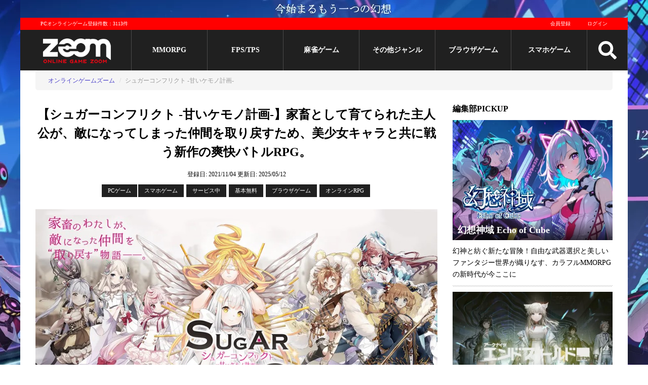

--- FILE ---
content_type: text/html; charset=utf-8
request_url: https://www.gaming-city.com/games/4245
body_size: 22404
content:
<!DOCTYPE html>
<html lang='ja'>
  <head>
  <meta charset="utf-8">
  <title>【シュガーコンフリクト -甘いケモノ計画-】モグモグたちによって奪われた仲間を取り戻すために戦え｜オンラインゲームズーム</title>
  <meta name="description" content="シュガーコンフリクト -甘いケモノ計画-家畜として育てられた主人公が、敵になってしまった仲間を取り戻すために戦う新作爽快バトルRPG。敵対勢力に対抗できる力を持った可愛い「スイーツ」の力を借りて、最強パーティを組んで敵をやっつけるスマホ&amp;PCブラウザゲーム。">
  <meta name="keywords" content="">
  <meta name="author" content="株式会社キヅキ">
  <meta name="verify-v1" content="tbVVG/J72/uipxIyL1xvmJFYXtooZ8KpZ2Aem1bZJg=">
  <meta name="viewport" content="width=device-width,minimum-scale=1,initial-scale=1">
  
  <link rel="icon" type="image/x-icon" href="/assets/favicon-7843c160e3017391bbedae2d32a5fff1fe1899b8b3a7848c08cf8cf19e498f57.ico"/>

  <!-- stylesheet files -->
        <link rel="stylesheet" href="/assets/game_detail-2d6f37c3fea6579b20b887359b3603888c9b8eddaef96f62bebc6f36e102d17c.css" media="screen"/>
        <link rel="stylesheet" href="/assets/game_detail_small_screen-27a374e0d9fc29e41d824c55c56cf1d29add95ee4b98b78019d42a1f92541e71.css" media="screen and (max-width:767px)"/>
  <!-- include js files -->
    <script src="/assets/application-3a0867c9bfd181e2c15856fff793a83ad4de85a2d6732f2d0f4bddae86fbcef7.js"></script>

  <meta name="csrf-param" content="authenticity_token"/>
<meta name="csrf-token" content="d2fROViu7vsXq2BKe0CkOHw7Dcapvm7l91Wx9IMDbtTpupineuXYUVOxVrpqKkqkHwfNCZdhl9SW0nRDv_jVEA"/>

    <meta name='twitter:card' content='summary_large_image'/>
  <meta name='twitter:site' content='@OGZOOM'/>
  <meta name='twitter:creator' content='@OGZOOM'/>
  <meta property='og:title' content='シュガーコンフリクト -甘いケモノ計画-'/>
  <meta property='og:type' content='website'/>
  <meta property='og:url' content='https://www.gaming-city.com/games/4245'/>
  <meta property='og:description' content='【シュガーコンフリクト -甘いケモノ計画-】家畜として育てられた主人公が、敵になってしまった仲間を取り戻すため、美少女キャラと共に戦う新作の爽快バトルRPG。'/>
    <meta property='og:image' content='https://www.gaming-city.com/images/games/4245/1.jpg?t=1747050875'/>
    <meta property='og:image:secure_url' content='https://www.gaming-city.com/images/games/4245/1.jpg?t=1747050875'/>
    <meta name='twitter:image' content='https://www.gaming-city.com/images/games/4245/1.jpg?t=1747050875'/>

  <!-- end include file -->

  <!-- structured data -->
  <script type="application/ld+json">[{"@context":"http://schema.org","@type":"BreadcrumbList","itemListElement":[{"@type":"ListItem","position":1,"item":{"@id":"https://www.gaming-city.com/","name":"オンラインゲームズーム"}},{"@type":"ListItem","position":2,"item":{"@id":"https://www.gaming-city.com/games/4245","name":"シュガーコンフリクト -甘いケモノ計画-"}}]}]</script>
    <!-- Google Tag Manager -->
    <script>(function(w,d,s,l,i){w[l]=w[l]||[];w[l].push({'gtm.start':new Date().getTime(),event:'gtm.js'});var f=d.getElementsByTagName(s)[0],j=d.createElement(s),dl=l!='dataLayer'?'&l='+l:'';j.async=true;j.src='https://www.googletagmanager.com/gtm.js?id='+i+dl;f.parentNode.insertBefore(j,f);})(window,document,'script','dataLayer','GTM-NQBDBP6');</script>
    <!-- End Google Tag Manager -->

    <!-- AdSense script -->
    <script async src="https://pagead2.googlesyndication.com/pagead/js/adsbygoogle.js?client=ca-pub-7040170547276430" crossorigin="anonymous"></script>
<script>(adsbygoogle=window.adsbygoogle||[]).push({google_ad_client:"ca-pub-7040170547276430",overlays:{bottom:true}});</script>

  <!-- End external script -->
  
  
</head>


  <body>
      <!-- Google Tag Manager (noscript) -->
      <noscript><iframe src='https://www.googletagmanager.com/ns.html?id=GTM-NQBDBP6' height='0' width='0' style='display:none;visibility:hidden'></iframe></noscript>
      <!-- End Google Tag Manager (noscript) -->

    <div class='content-wrapper'>
      <!-- start pc header -->
<header>
  <div class='top-banner'>
      <a target="_blank" href="https://www.gaming-city.com/games/5760/play">
        <img src="/images/top_ads/75/x4.jpg,q1767603743.pagespeed.ic.CMBVQiNmXg.webp" width="1200" height="35"/>
</a>  </div>
  <!-- Start Main menu -->
  <div class='m-wrapper m-wrapper-fixed'>
    <div class='m-top'>
      <p>PCオンラインゲーム登録件数：3113件</p>
      <div class='mt-right profile-image-sm-container'>
          <a href="/user/sign_up">会員登録</a>
          <a href="/user/sign_in">ログイン</a>
      </div>
    </div>

    <div class='m-body menu'>
      <div class='logo'>
        <a href="/">
          <img src='[data-uri]' class='pc-logo' alt='オンラインゲームズーム'>
          <img src='[data-uri]' class='sp-logo' alt='オンラインゲームズーム'>
</a>      </div>

              <div class='m-item'>
                <a href="/categories/1">MMORPG</a>
              </div>
              <div class='m-item'>
                <a href="/categories/3">FPS/TPS</a>
              </div>
              <div class='m-item'>
                <a href="/categories/6">麻雀ゲーム</a>
              </div>
            <div class='m-item'>
              <a href="#">その他ジャンル</a>
              <div class='s-menu'>
                <div>
                    <a href="/categories/5">オンラインRPG</a>
                    <a href="/categories/2">アクション</a>
                    <a href="/categories/7">シミュレーション</a>
                    <a href="/categories/9">アバターゲーム</a>
                </div>
                <div>
                    <a href="/categories/4">スポーツゲーム</a>
                    <a href="/categories/20">MOBA</a>
                    <a href="/categories/21">TCG/カードゲーム</a>
                </div>
                <div>
                    <a href="/categories/8">パズル/クイズ/その他</a>
                    <a href="/games">総合ランキング</a>
                </div>
              </div>
            </div>
              <div class='m-item'>
                <a href="/purposes/3">ブラウザゲーム</a>
              </div>
            <div class='m-item'>
              <a href="#">スマホゲーム</a>
              <div class='s-menu'>
                <div>
                    <a href="/sp/categories/1">MMORPG</a>
                    <a href="/sp/categories/3">FPS/TPS</a>
                    <a href="/sp/categories/2">アクション</a>
                    <a href="/sp/categories/7">シミュレーション</a>
                    <a href="/sp/categories/4">スポーツゲーム</a>
                </div>
                <div>
                    <a href="/sp/categories/20">MOBA</a>
                    <a href="/sp/categories/21">TCG/カードゲーム</a>
                    <a href="/sp/categories/6">オンライン麻雀ゲーム</a>
                    <a href="/sp/categories/8">パズル/クイズ/その他</a>
                    <a href="/sp/categories/47">リズムゲーム</a>
                    <a href="/sp/categories/49">美少女ゲーム</a>
                </div>
                <div>
                    <a href="/sp/categories/54">戦艦ゲーム</a>
                    <a href="/sp/categories/55">三国志ゲーム</a>
                    <a href="/sp/categories/50">放置ゲーム</a>
                    <a href="/sp/categories/51">乙女ゲーム</a>
                    <a href="/sp/categories/52">恋愛ゲーム</a>
                    <a href="/sp/categories/53">戦国ゲーム</a>
                    <a href="/sp/all">スマホゲームおすすめランキング</a>
                </div>
              </div>
            </div>

      <div class='search'>
        <img src="/assets/search-255b235092cc9f67aba4c787450598dbee2b9888326904bd8f59549e7525fcbe.svg" class="menu-icon" width="48" height="48"/>
      </div>

      <div id='mm-open-btn' class='mm-icon'>
        <img src="/assets/bars-0bd1863dae3e77ae6e33eef3169c771a8466bebab63da1939517070e2d08d2b3.svg" class="menu-icon" width="48" height="48"/>
      </div>

      <div class='mm-dev'>
        <a href="/games">PCゲーム</a>
        <a href="/sp/all">スマホゲーム</a>
      </div>
    </div>

    <form class="search-form" action="/search" accept-charset="UTF-8" method="get">
  <div class='box'>
    <input type="text" name="q" id="q" placeholder="サイト内検索"/>
    <button name="button" type="submit" title="検索">検索</button>
  </div>

  <div class='options'>
    <input type="radio" name="t" id="t1" value="games" checked="checked"/>
    <label for="t1">ゲーム</label>
    <input type="radio" name="t" id="t2" value="articles"/>
    <label for="t2">記事</label>
  </div>
</form>
  </div>
  <div class='m-wrapper-placehoder'></div>
</header>
<!-- end pc header -->


      <!-- post header -->
      

        <!-- begin breadcrumbs -->
  <div class='breadcrumb-container'>
    <span class='btn btn-left'>◀</span>
    <span class='btn btn-right'>▶</span>
    <ol class='breadcrumb'>
          <li><a href="/">オンラインゲームズーム</a></li>
          <li class='active'>シュガーコンフリクト -甘いケモノ計画-</li>
    </ol>
  </div>
  <!-- end breadcrumbs -->

      <!-- begin content -->
      <div class='content'>
        <!-- begin main content -->
        


<div class='hidden'>
  <span itemscope itemtype='http://schema.org/SoftwareApplication'>
    <div id='_name1' itemprop='name'>シュガーコンフリクト -甘いケモノ計画- </div>
    <div itemprop='description'>家畜として育てられた主人公が、敵になってしまった仲間を取り戻すために戦う新作爽快バトルRPG。敵対勢力に対抗できる力を持った可愛い「スイーツ」の力を借りて、最強パーティを組んで敵をやっつけるスマホ&amp;PCブラウザゲーム。</div>

    <div itemprop='url'>https://www.gaming-city.com/games/4245/play</div>

      <div id='_image2' itemprop='image'>https://www.gaming-city.com/images/games/4245/1.jpg?t=1747050875</div>


    <div id='_applicationCategory6' itemprop='applicationCategory'>Games</div>

    <div id='_dateCreated61' itemprop='dateCreated' content='2021/11/04'>2021/11/04</div>
    <div id='_dateModified62' itemprop='dateModified' content='2025/05/12'>2025/05/12</div>

      <div id='_datePublished7' itemprop='datePublished' content='2022-01-22'>2022-01-22</div>
    <div id='_operatingSystem8' itemprop='operatingSystem'></div>

      <span itemscope itemtype='http://schema.org/Offer' itemprop='offers'>
        <div itemprop='price' content='0' class='price'>Free </div>
        <div itemprop='priceCurrency' content='YEN'>YEN</div>
      </span>
  </span>
</div>

<div class='game-page '>
  <!-- start post -->
  <!-- start header video -->
<!-- end header video -->
  <div class='page-header'>
    <h1>【シュガーコンフリクト -甘いケモノ計画-】家畜として育てられた主人公が、敵になってしまった仲間を取り戻すため、美少女キャラと共に戦う新作の爽快バトルRPG。</h1>
    <div class='post-meta'>
      <span class='post-date updated'>
        <span class='time-info'>登録日: 2021/11/04</span>
        <span class='time-info'>更新日: <time datetime='2025-05-12'>2025/05/12</time></span>
      </span>
    </div>
      <span class='tag-list'>
    <!-- platform -->
    <a href="#">PCゲーム</a><a href="#">スマホゲーム</a>

    <!-- service status -->
    <a href="#">サービス中</a>

    <!-- fee type -->
    <a href="/games">基本無料</a>

    <!-- play env -->
    <a href="/purposes/3">ブラウザゲーム</a>

    <!-- main category -->
    <a rel="category tag" href="/categories/5">オンラインRPG</a>

  </span>


  </div>

  <div class='page-content'>
    <!-- game description & summaries -->
    

    <div id='tinymce' class='shadow'>
      <!-- game cms content -->
            <p><img src="https://www.gaming-city.com/images/cms/0042/4239/001.jpg?t=1669202963" alt="『シュガーコンフリクト -甘いケモノ計画-』タイトル" width="766" height="369" srcset="https://www.gaming-city.com/images/cms/0042/4239/001/0300.jpg 300w, https://www.gaming-city.com/images/cms/0042/4239/001/0320.jpg 320w, https://www.gaming-city.com/images/cms/0042/4239/001/0425.jpg 425w, https://www.gaming-city.com/images/cms/0042/4239/001/0530.jpg 530w, https://www.gaming-city.com/images/cms/0042/4239/001/0565.jpg 565w, https://www.gaming-city.com/images/cms/0042/4239/001/0710.jpg 710w, https://www.gaming-city.com/images/cms/0042/4239/001/0725.jpg 725w, https://www.gaming-city.com/images/cms/0042/4239/001/0768.jpg 768w, https://www.gaming-city.com/images/cms/0042/4239/001.jpg?t=1669202963 976w"><br><strong>『シュガーコンフリクト -甘いケモノ計画-』</strong>は<strong>2022年1月20日</strong>に<strong>DMM GAMES</strong>より正式配信開始した、基本プレイ無料の<strong>PCブラウザ/スマホ</strong>で遊べる<strong>新作ファンタジーバトルRPG。</strong></p>

<p>家畜として育てられた主人公が、敵になってしまった仲間を取り戻すため敵に立ち向かっていく。</p>
<p>
  <span class="font-bold-red">可愛らしいスイーツが主役のRPGに興味がある人、美少女キャラが活躍するゲームが好きな人におすすめだ。</span>
</p>
<div class="go_official_button">
  <a href="/games/4245/play" target="_blank" rel="nofollow noopener">今すぐプレイ！</a>
</div>
<p></p><div class="cms-ad-wrapper" data-id="3"><ins class="adsbygoogle" style="display:block; text-align:center;" data-ad-layout="in-article" data-ad-format="fluid" data-ad-client="ca-pub-7040170547276430" data-ad-slot="3973448147"></ins></div>
<h2>スイーツの力を借りてモグモグを討伐する新作のコマンドバトルRPG</h2>
<p>現在、好評配信中の新作ブラウザゲーム『シュガーコンフリクト -甘いケモノ計画-』は、敵対組織に奪われた仲間を取り戻すために美少女キャラクターたちが戦う爽快バトルRPG。</p>

<p>ポップな外見とは裏腹に、人食いの<strong>「モグモグ」</strong>たちによって食料として育てられた主人公たちが、生存をかけた戦いに挑むダークなストーリーが特徴。</p>

<p>スイーツとモグモグたちのアツい駆け引きが行われるメインストーリー以外にも、少女たちにプレゼントを贈り好感度を高めることで視聴できる<strong>”特別な回想”</strong>や、やり込み要素満載のキャラクター育成、各地にスイーツを派遣する探索ミッション、強敵に挑む降臨戦などの楽しいコンテンツが盛りだくさん。</p>

<div class="text-bg-e4f2f9-block">
<h3 class="text-center text-bold u-heading">『シュガーコンフリクト -甘いケモノ計画-』のイントロダクション</h3>
<p><img src="https://www.gaming-city.com/images/cms/0042/4239/%E3%80%8E%E3%82%B7%E3%83%A5%E3%82%AC%E3%83%BC%E3%82%B3%E3%83%B3%E3%83%95%E3%83%AA%E3%82%AF%E3%83%88%20-%E7%94%98%E3%81%84%E3%82%B1%E3%83%A2%E3%83%8E%E8%A8%88%E7%94%BB-%E3%80%8F%20(2).jpg?t=1643443268" srcset="" alt="『シュガーコンフリクト -甘いケモノ計画-』イントロダクション" width="716" height="403"></p>
<div>才能に恵まれた人間(スイーツ)と普通の人間が暮らす世界だったスウィーティア。<br><br>人類は平等の名のもと、全ての人をシュガーズ（人造スイーツ）にする薬を開発する。<br><br>やがて、各国は薬の源となる【シュガーの泉】を独占しようと戦争を開始。<br><br>世界は荒廃し、各地で数えきれない数の人が亡骸になっていった。<br><br>そんな混沌とした時代、人類をさらなる悲劇を襲ったのだ。<br><br>それは人を喰らう新種の生物『モグモグ』登場であった。<br><br>この未知なる生物の登場により、各国は再び手を取り合うことになるのだが、<br><br>モグモグの正体は、薬の副作用により変異した死んだシュガーズ（人造スイーツ）であった。<br><br>開発者の末裔である主人公は、シュガー特別研究チーム（シュガラボ）のスイーツ達と共に、かつての仲間の治療手段を模索するため、モグモグの調査を開始する。<br><br>再び立ち上がる事の出来た人類の行く末はどうなるのだろうか。<br><br><br>『シュガーコンフリクト〜甘いケモノ計画〜』のはじまりだ。</div>
</div>
<p>
  <img src="https://www.gaming-city.com/images/cms/0042/4239/%E3%80%8E%E3%82%B7%E3%83%A5%E3%82%AC%E3%83%BC%E3%82%B3%E3%83%B3%E3%83%95%E3%83%AA%E3%82%AF%E3%83%88%20-%E7%94%98%E3%81%84%E3%82%B1%E3%83%A2%E3%83%8E%E8%A8%88%E7%94%BB-%E3%80%8F%20(1).jpg?t=1643443268" srcset="" alt="『シュガーコンフリクト -甘いケモノ計画-』モグモグから生き延びろ" width="766" height="431">
</p>
<p>本作の物語は人間を襲う<strong>「モグモグ」</strong>の出現によって荒廃してしまったスウィーティアが舞台。<strong>孤児院で育ったパティシエと呼ばれる主人公</strong>は、その孤児院が実は<span class="font-bold-red">自分たちを食料として育てている</span>ことを知り、仲間のスイーツたちと共に脱出するところから始まる。</p>

<p>
  <img src="https://www.gaming-city.com/images/cms/0042/4239/%E3%80%8E%E3%82%B7%E3%83%A5%E3%82%AC%E3%83%BC%E3%82%B3%E3%83%B3%E3%83%95%E3%83%AA%E3%82%AF%E3%83%88%20-%E7%94%98%E3%81%84%E3%82%B1%E3%83%A2%E3%83%8E%E8%A8%88%E7%94%BB-%E3%80%8F%20(5).jpg?t=1643443268" srcset="" alt="『シュガーコンフリクト -甘いケモノ計画-』彼女たちの正体は死んだシュガーズ" width="766" height="431">
</p>
<p>
  <strong>▲人を捕食するモグモグ。</strong>
</p>
<p>モグモグの正体は薬の副作用により変異した死んだシュガーズたち。</p>

<p>
  <img src="https://www.gaming-city.com/images/cms/0042/4239/%E3%80%8E%E3%82%B7%E3%83%A5%E3%82%AC%E3%83%BC%E3%82%B3%E3%83%B3%E3%83%95%E3%83%AA%E3%82%AF%E3%83%88%20-%E7%94%98%E3%81%84%E3%82%B1%E3%83%A2%E3%83%8E%E8%A8%88%E7%94%BB-%E3%80%8F%20(3).jpg?t=1643444275" srcset="" alt="『シュガーコンフリクト -甘いケモノ計画-』かつての仲間を救い出せ" width="766" height="431">
</p>
<p>主人公は世にも珍しい男性スイーツ、通称<strong>パティシエ</strong>。身体能力は乏しいものの、一部のスイーツを覚醒させる能力を持つ。さらに、<strong>モグモグをスイーツに戻す特殊な能力</strong>を持っている。</p>
<p>この特殊能力とスイーツたちの力を借りて、かつての仲間を救う冒険が始まる。</p>

<p>
  <strong><span class="font-bold-red">【おすすめポイント】</span>可愛らしい外見とは裏腹に、過酷でハードな世界での冒険ファンタジーが楽しめる。</strong>
</p>
<div class="go_official_button">
  <a href="/games/4245/play" target="_blank" rel="nofollow noopener">今すぐプレイ！</a>
</div>
<p></p><div class="cms-ad-wrapper" data-id="3"><ins class="adsbygoogle" style="display:block; text-align:center;" data-ad-layout="in-article" data-ad-format="fluid" data-ad-client="ca-pub-7040170547276430" data-ad-slot="3973448147"></ins></div>
<h2>キャラクター紹介</h2>
<p>ここで本作に登場するキャラクターの一部を紹介しよう。</p>

<h3 class="u-heading">▼ショートケーキ（CV:青葉りんご）</h3>
<p>
  <img src="https://www.gaming-city.com/images/cms/0042/4239/%E3%80%8E%E3%82%B7%E3%83%A5%E3%82%AC%E3%83%BC%E3%82%B3%E3%83%B3%E3%83%95%E3%83%AA%E3%82%AF%E3%83%88%20-%E7%94%98%E3%81%84%E3%82%B1%E3%83%A2%E3%83%8E%E8%A8%88%E7%94%BB-%E3%80%8F%20(6).jpg?t=1643444275" srcset="" alt="『シュガーコンフリクト -甘いケモノ計画-』ショートケーキ（CV:青葉りんご）" width="766" height="431">
</p>
<p>前向きで明るい性格の努力家さん。パティシエとは孤児院からの付き合いで信頼度は高い。</p>
<p>甘いものが大好きで、自分でもケーキなどのお菓子を作ることがある。</p>

<h3 class="u-heading">▼ドンドゥルマ（CV:七星うさぎ）</h3>
<p>
  <img src="https://www.gaming-city.com/images/cms/0042/4239/%E3%80%8E%E3%82%B7%E3%83%A5%E3%82%AC%E3%83%BC%E3%82%B3%E3%83%B3%E3%83%95%E3%83%AA%E3%82%AF%E3%83%88%20-%E7%94%98%E3%81%84%E3%82%B1%E3%83%A2%E3%83%8E%E8%A8%88%E7%94%BB-%E3%80%8F%20(10).jpg?t=1643444275" srcset="" alt="『シュガーコンフリクト -甘いケモノ計画-』ドンドゥルマ（CV:七星うさぎ）" width="764" height="430">
</p>
<p>ヘルゥの権力者の一人。リコリス飴と共に暮らしている。<br>過去が原因で自分の事を語るのが大嫌い。<br>沢山の辛い経験から無謀な挑戦者にお説教してしまう。</p>

<h3 class="u-heading">▼クグロフ（CV:野々原まどか）</h3>
<p>
  <img src="https://www.gaming-city.com/images/cms/0042/4239/%E3%80%8E%E3%82%B7%E3%83%A5%E3%82%AC%E3%83%BC%E3%82%B3%E3%83%B3%E3%83%95%E3%83%AA%E3%82%AF%E3%83%88%20-%E7%94%98%E3%81%84%E3%82%B1%E3%83%A2%E3%83%8E%E8%A8%88%E7%94%BB-%E3%80%8F%20(7).jpg?t=1643444275" srcset="" alt="『シュガーコンフリクト -甘いケモノ計画-』クグロフ（CV:野々原まどか）" width="764" height="430">
</p>
<p>デセールの愛され系おてんば王女様。</p>
<p>自国の事が大好きで、城を抜け出して街の人と話をするのが趣味。</p>
<p>その度に護衛のクリームブリュレを困らせている。</p>

<h3 class="u-heading">▼りんご飴（CV:水野七海）</h3>
<p>
  <img src="https://www.gaming-city.com/images/cms/0042/4239/%E3%80%8E%E3%82%B7%E3%83%A5%E3%82%AC%E3%83%BC%E3%82%B3%E3%83%B3%E3%83%95%E3%83%AA%E3%82%AF%E3%83%88%20-%E7%94%98%E3%81%84%E3%82%B1%E3%83%A2%E3%83%8E%E8%A8%88%E7%94%BB-%E3%80%8F%20(8).jpg?t=1643444615" srcset="" alt="『シュガーコンフリクト -甘いケモノ計画-』りんご飴（CV:水野七海）" width="764" height="430">
</p>
<p>曲がった事が大嫌いなカンロ支部長。</p>
<p>偉い立場の人なのに現場の声には常に耳を傾けて、本当に部下思いの頼れる上司。この世で最も嫌いなものが休日出勤。</p>

<h3 class="u-heading">▼リリス</h3>
<p>
  <img src="https://www.gaming-city.com/images/cms/0042/4239/%E3%80%8E%E3%82%B7%E3%83%A5%E3%82%AC%E3%83%BC%E3%82%B3%E3%83%B3%E3%83%95%E3%83%AA%E3%82%AF%E3%83%88%20-%E7%94%98%E3%81%84%E3%82%B1%E3%83%A2%E3%83%8E%E8%A8%88%E7%94%BB-%E3%80%8F%20(9).jpg?t=1643444615" srcset="" alt="『シュガーコンフリクト -甘いケモノ計画-』リリス" width="764" height="430">
</p>
<p>主人公の因縁の相手。シュガラボの敵。</p>
<p>ミッション達成の為に全力を尽くす潜入のプロフェッショナル。持ち前の美貌が仇となり失敗に繋がる事も。</p>

<h2>可愛らしい「スイーツ」たちの力を借りてモグモグを倒せ</h2>
<p>
  <img src="https://www.gaming-city.com/images/cms/0042/4239/%E3%80%8E%E3%82%B7%E3%83%A5%E3%82%AC%E3%83%BC%E3%82%B3%E3%83%B3%E3%83%95%E3%83%AA%E3%82%AF%E3%83%88%20-%E7%94%98%E3%81%84%E3%82%B1%E3%83%A2%E3%83%8E%E8%A8%88%E7%94%BB-%E3%80%8F%20(14).jpg?t=1643588251" srcset="" alt="『シュガーコンフリクト -甘いケモノ計画-』可愛らしい「スイーツ」たちの力を借りてモグモグを倒せ" width="764" height="430">
</p>
<p>本作のバトルシステムは、<strong>ターン制コマンドバトル。</strong></p>
<p>ターン開始時に全てのキャラクターの行動を事前に指示し、ウェーブ制で出現する敵を全て倒せればクリアとなる。バトルに参加できるのは、高い身体能力や魔法などの特殊能力を持った5人の<strong>スイーツ</strong>と、身体能力は低いが召喚獣を呼び出してスイーツをサポートするのが得意な3人の<strong>パフェ</strong>の組み合わせで行われる。</p>

<p>
  <img src="https://www.gaming-city.com/images/cms/0042/4239/%E3%80%8E%E3%82%B7%E3%83%A5%E3%82%AC%E3%83%BC%E3%82%B3%E3%83%B3%E3%83%95%E3%83%AA%E3%82%AF%E3%83%88%20-%E7%94%98%E3%81%84%E3%82%B1%E3%83%A2%E3%83%8E%E8%A8%88%E7%94%BB-%E3%80%8F%20(13).jpg?t=1643588251" srcset="" alt="『シュガーコンフリクト -甘いケモノ計画-』コマンドバトル" width="764" height="430">
</p>
<p>バトルの基本は、<strong>敵の弱点属性を見極めて攻撃する</strong>こと。</p>
<p>各キャラクターは「通常攻撃」「スキル」「必殺技」のコマンドを持つので、その中から状況に適したものを選択して攻撃を指示していこう。</p>

<p>スキルはクールタイムで何度でも発動可能。必殺技は敵を倒すことで蓄積されていくゲージが最大まで溜まることで発動でき、使えば強力な一撃と共に敵にトドメをさすことが可能だ。</p>

<p>また、バトルはプレイヤーが手を触れないでも自動で戦ってくれる<strong>オートバトル機能</strong>を搭載。それに加えてバトルスピードを最大3倍速まで加速することが出来るので、格下相手のバトルはサクッと進むテンポの良さを味わえるぞ。</p>

<p>
  <span class="font-bold-red">【おすすめポイント】</span>
  <strong>多彩な魔法を駆使して相手の弱点を突く奥深いコマンドバトルが楽しめる。</strong>
</p>
<div class="go_official_button">
  <a href="/games/4245/play" target="_blank" rel="nofollow noopener">今すぐプレイ！</a>
</div>
<p></p><div class="cms-ad-wrapper" data-id="3"><ins class="adsbygoogle" style="display:block; text-align:center;" data-ad-layout="in-article" data-ad-format="fluid" data-ad-client="ca-pub-7040170547276430" data-ad-slot="3973448147"></ins></div>
<h2>お気に入りのスイーツたちを育てよう</h2>
<p>
  <img src="https://www.gaming-city.com/images/cms/0042/4239/%E3%80%8E%E3%82%B7%E3%83%A5%E3%82%AC%E3%83%BC%E3%82%B3%E3%83%B3%E3%83%95%E3%83%AA%E3%82%AF%E3%83%88%20-%E7%94%98%E3%81%84%E3%82%B1%E3%83%A2%E3%83%8E%E8%A8%88%E7%94%BB-%E3%80%8F%20(12).jpg?t=1643588251" srcset="" alt="『シュガーコンフリクト -甘いケモノ計画-』育成要素満載" width="764" height="430">
</p>
<p>
  <strong>手に入れたキャラクターは育成することで、もっと強くなれる。</strong>
</p>
<p>強化方法はクエストクリア時に経験値が手に入るほかに、装備品を身につけたり、強化素材を使ってレベル上げやレベル上限解放をしたり、スキルや必殺技の強化など強く育てる手段が豊富に用意されている。</p>

<p>強化していくことで、同じ属性の味方を強化する<strong>パッシブスキル</strong>が解放されることもある。キャラクターが揃ってきたら、同じ属性を固めてパーティを編成すれば、それだけで<strong>戦力が大幅にアップ</strong>するぞ。</p>

<h3 class="h3-br-gray">たくさんの女の子と仲を深めよう</h3>
<p>
  <img src="https://www.gaming-city.com/images/cms/0042/4239/%E3%80%8E%E3%82%B7%E3%83%A5%E3%82%AC%E3%83%BC%E3%82%B3%E3%83%B3%E3%83%95%E3%83%AA%E3%82%AF%E3%83%88%20-%E7%94%98%E3%81%84%E3%82%B1%E3%83%A2%E3%83%8E%E8%A8%88%E7%94%BB-%E3%80%8F%20(11).jpg?t=1643588251" srcset="" alt="『シュガーコンフリクト -甘いケモノ計画-』プレゼントで絆を深めよう" width="764" height="430">
</p>
<p>キャラクターにプレゼントを贈ることで、<span class="font-bold-red">好感度</span>が高まっていくぞ。</p>
<p>好感度が一定値まで高まることで、<strong>キャラクター固有の回想エピソード</strong>が解放されて見られるようになる。贈り物はキャラクターごとに好みがあるので、適したアイテムをデイリークエストなどで集めて仲を深めよう。</p>

<h2>楽しいコンテンツが盛りだくさん</h2>
<p>メインストーリーを楽しみながら戦うクエスト以外にも、各属性の強敵に挑む<strong>「降臨戦」</strong>や、スイーツを探索に向かわせ、一定時間経過後に経験値とアイテムがゲットできる<strong>「探索」</strong>、自分の限界に挑戦してどこまで上を目指せるか競う<strong>「タワー」</strong>など、やり込みがいのある面白いバトルコンテンツが豊富に用意されている。</p>

<p>また、図鑑機能を利用すれば、これまでに解放した<strong>キャラクターエピソード</strong>や<strong>イベント限定のエピソード</strong>を再度楽しむこともできる。キャラクターレアリティに関係なく<strong>全キャラクターにCVが付いている</strong>のも嬉しい。</p>

<h2>技の組み合わせが勝負の決めてとなる新作ブラウザゲーム</h2>
<p>『シュガーコンフリクト -甘いケモノ計画-』はこれまで紹介してきたように、<strong>スイーツやパフェをモチーフにした</strong><span><strong>個性豊かな美少女キャラクターたちと共に、生き延びるために「モグモグ」と戦うファンタジーRPG</strong>だ。</span></p>

<p>
  <span>物語は序盤から、自分たちが育った施設が実はモグモグたちの食料生産工場というダークファンタジーな内容になっているが、キャラクターたちが一貫して明るい性格なので暗くなり過ぎず、カジュアルに楽しむことができる。</span>
</p>

<p>バトルにおいても、スイーツとパフェのベストな組み合わせを試行錯誤しながら、ステージを攻略していくやり応えのある内容で、強敵戦や無限ダンジョンなど自分の限界に挑戦できる場所も用意されている。</p>

<p>
  <span class="font-bold-red">戦略性の高いコマンドバトルに興味がある人、美少女キャラクターたちと楽しいひと時を過ごしたい人におすすめだ。</span>
</p>
<div class="go_official_button">
  <a href="/games/4245/play" target="_blank" rel="nofollow noopener">今すぐプレイ！</a>
</div>
<p></p><div class="cms-ad-wrapper" data-id="3"><ins class="adsbygoogle" style="display:block; text-align:center;" data-ad-layout="in-article" data-ad-format="fluid" data-ad-client="ca-pub-7040170547276430" data-ad-slot="3973448147"></ins></div>

      <div class='clearfix'></div>
    </div>

    
    <p class='copyright'></p>

    <div class='relative'>

      <!-- begin related game -->
        <h3>あなたにおすすめのオンラインゲーム</h3>
<div class='gsl-block'>
    <div class='content'>
      <div class='item'>
  <div class='item-header'>
    <a title="デスティニーチャイルド" class="tbn-block" href="/games/1419">
        <img src="/images/games/1419/x1.jpg,qt=1747051026.pagespeed.ic.NhaUeu_0Z-.webp" class="tbn" height="338" width="450" srcset="/images/games/1419/1/x0120.jpg.pagespeed.ic.anpwGQO2MS.webp 120w, /images/games/1419/1/x0160.jpg.pagespeed.ic.q5Uwv3zT-n.webp 160w, /images/games/1419/1/x0240.jpg.pagespeed.ic.Z3YXa9te7A.webp 240w, /images/games/1419/1/x0300.jpg.pagespeed.ic.Q7oJ44iFZA.webp 300w, /images/games/1419/1/x0320.jpg.pagespeed.ic.tjfO4CRWLo.webp 320w, /images/games/1419/1/x0425.jpg.pagespeed.ic.7rq2JEgmim.webp 425w, /images/games/1419/x1.jpg,qt=1747051026.pagespeed.ic.NhaUeu_0Z-.webp 450w" alt="デスティニーチャイルド"/>
      <div class='tbn-bg'></div>
      <span class='title'>デスティニーチャイルド</span>
</a>  </div>
  <div class='item-content'>
    <!-- Position -->

    

    <!-- Category -->
    <div class='tag-list'>
      <!-- platform -->
      <a href="/games">PC</a>
      <a href="/sp/all">スマホ</a>

      <!-- fee type -->
      <a href="/games">基本無料</a>

      <!-- pupose -->
      
      <a href="/categories/5">オンラインRPG</a>
    </div>

    <!-- Info -->
    <p class='item-caption'>
      2Dアニメーションが魅力のMORPG！魔王ルシファーの突然の引退宣言から魔王候補たちが魔王の座を求めて大暴れ！スタイリッシュなハイスピード爽快バトルが好きな人におすすめの新作ブラウザゲームだ！
    </p>
  </div>
</div><div class='item'>
  <div class='item-header'>
    <a title="ウィクロスマルチバース" class="tbn-block" href="/games/4355">
        <img src="/images/games/4355/x1.jpg,qt=1747050880.pagespeed.ic.Gc2KHwxOaX.webp" class="tbn" height="338" width="450" srcset="/images/games/4355/1/x0120.jpg.pagespeed.ic.DDaZHGkQGA.webp 120w, /images/games/4355/1/x0160.jpg.pagespeed.ic.KR692vLT-p.webp 160w, /images/games/4355/1/x0240.jpg.pagespeed.ic.5QngXY7CTF.webp 240w, /images/games/4355/1/x0300.jpg.pagespeed.ic.4ZvjF7fId1.webp 300w, /images/games/4355/1/x0320.jpg.pagespeed.ic.xqzNPduQEc.webp 320w, /images/games/4355/1/x0425.jpg.pagespeed.ic.4iG1Niv_L3.webp 425w, /images/games/4355/x1.jpg,qt=1747050880.pagespeed.ic.Gc2KHwxOaX.webp 450w" alt="ウィクロスマルチバース"/>
      <div class='tbn-bg'></div>
      <span class='title'>ウィクロスマルチバース</span>
</a>  </div>
  <div class='item-content'>
    <!-- Position -->

    

    <!-- Category -->
    <div class='tag-list'>
      <!-- platform -->
      <a href="/games">PC</a>
      <a href="/sp/all">スマホ</a>

      <!-- fee type -->
      <a href="/games">基本無料</a>

      <!-- pupose -->
      <a href="/purposes/3">ブラウザゲーム</a>
      <a href="/categories/5">オンラインRPG</a>
    </div>

    <!-- Info -->
    <p class='item-caption'>
      ウィクロスオールスターが集結！タカラトミーの大人気トレーディングカードゲーム「WIXOSS」の世界で遊べるG123のブラウザゲームが基本プレイ無料で好評配信中！
    </p>
  </div>
</div><div class='item'>
  <div class='item-header'>
    <a title="ヴァンパイア†ブラッド" class="tbn-block" href="/games/1294">
        <img src="/images/games/1294/x1.jpg,qt=1747051022.pagespeed.ic.2tsWxNB6sw.webp" class="tbn" height="338" width="450" srcset="/images/games/1294/1/x0120.jpg.pagespeed.ic.pMNbQwmYKH.webp 120w, /images/games/1294/1/x0160.jpg.pagespeed.ic.RNUFfdLQYf.webp 160w, /images/games/1294/1/x0240.jpg.pagespeed.ic.F_oVZ3WLlz.webp 240w, /images/games/1294/1/x0300.jpg.pagespeed.ic.P7aHMGtudQ.webp 300w, /images/games/1294/1/0320.jpg 320w, /images/games/1294/1/x0425.jpg.pagespeed.ic.PNhHIAk30a.webp 425w, /images/games/1294/x1.jpg,qt=1747051022.pagespeed.ic.2tsWxNB6sw.webp 450w" alt="ヴァンパイア†ブラッド"/>
      <div class='tbn-bg'></div>
      <span class='title'>ヴァンパイア†ブラッド</span>
</a>  </div>
  <div class='item-content'>
    <!-- Position -->

    

    <!-- Category -->
    <div class='tag-list'>
      <!-- platform -->
      <a href="/games">PC</a>
      <a href="/sp/all">スマホ</a>

      <!-- fee type -->
      <a href="/games">基本無料</a>

      <!-- pupose -->
      <a href="/purposes/3">ブラウザゲーム</a>
      <a href="/categories/5">オンラインRPG</a>
    </div>

    <!-- Info -->
    <p class='item-caption'>
      豪華絢爛なヴァンパイアカードを集めて遊ぼう！7000種類以上のカードをコレクションしながらカードバトルを楽しめるおすすめのソーシャルゲーム。豪華声優陣のCVも楽しめるボイス付きカードも登場する人気作。
    </p>
  </div>
</div>
    </div>
    <div class='content'>
      <div class='item'>
  <div class='item-header'>
    <a title="あいりすミスティリア！～少女のつむぐ夢の秘跡～" class="tbn-block" href="/games/1416">
        <img src="/images/games/1416/x1.jpg,qt=1747051026.pagespeed.ic.oLgUavvcA0.webp" class="tbn" height="338" width="450" srcset="/images/games/1416/1/x0120.jpg.pagespeed.ic.nY5N2ONBoF.webp 120w, /images/games/1416/1/x0160.jpg.pagespeed.ic.cCDdNyhcTM.webp 160w, /images/games/1416/1/x0240.jpg.pagespeed.ic.RcERCFrZ_5.webp 240w, /images/games/1416/1/x0300.jpg.pagespeed.ic.WDLK9J_WHW.webp 300w, /images/games/1416/1/x0320.jpg.pagespeed.ic.JBSECY45Z7.webp 320w, /images/games/1416/1/x0425.jpg.pagespeed.ic.4LOXS-1ywV.webp 425w, /images/games/1416/x1.jpg,qt=1747051026.pagespeed.ic.oLgUavvcA0.webp 450w" alt="あいりすミスティリア！～少女のつむぐ夢の秘跡～"/>
      <div class='tbn-bg'></div>
      <span class='title'>あいりすミスティリア！～少女のつむぐ夢の秘跡～</span>
</a>  </div>
  <div class='item-content'>
    <!-- Position -->

    

    <!-- Category -->
    <div class='tag-list'>
      <!-- platform -->
      <a href="/games">PC</a>
      <a href="/sp/all">スマホ</a>

      <!-- fee type -->
      <a href="/games">基本無料</a>

      <!-- pupose -->
      
      <a href="/categories/5">オンラインRPG</a>
    </div>

    <!-- Info -->
    <p class='item-caption'>
      PCとスマホで同時配信中！数々の美少女ゲームを世に送り出してきたAUGUSTとDMM GAMESがタッグを組んで送る美少女ファン必見の学園RPGが基本無料で配信中。可愛さ満点のアイリスに会いに行こう。
    </p>
  </div>
</div><div class='item'>
  <div class='item-header'>
    <a title="ドラゴンネストR" class="tbn-block" href="/games/314">
        <img src="/images/games/314/x1.jpg,qt=1747051011.pagespeed.ic.xRhtiVUeK4.webp" class="tbn" height="338" width="450" srcset="/images/games/314/1/x0120.jpg.pagespeed.ic.dcoZcPoegf.webp 120w, /images/games/314/1/x0160.jpg.pagespeed.ic.QkjKZV1ghS.webp 160w, /images/games/314/1/x0240.jpg.pagespeed.ic.vwpLm-Jjbr.webp 240w, /images/games/314/1/x0300.jpg.pagespeed.ic.td6_3eNDHS.webp 300w, /images/games/314/1/x0320.jpg.pagespeed.ic.zVqJu3HiaR.webp 320w, /images/games/314/1/x0425.jpg.pagespeed.ic.t3Qh0P-85F.webp 425w, /images/games/314/x1.jpg,qt=1747051011.pagespeed.ic.xRhtiVUeK4.webp 450w" alt="ドラゴンネストR"/>
      <div class='tbn-bg'></div>
      <span class='title'>ドラゴンネストR</span>
</a>  </div>
  <div class='item-content'>
    <!-- Position -->

    

    <!-- Category -->
    <div class='tag-list'>
      <!-- platform -->
      <a href="/games">PC</a>
      

      <!-- fee type -->
      <a href="/games">基本無料</a>

      <!-- pupose -->
      
      <a href="/categories/5">オンラインRPG</a>
    </div>

    <!-- Info -->
    <p class='item-caption'>
      愛されて10周年！3Dキャラクターの痛快アクションバトルを楽しめるおすすめオンラインRPG。ソロやパーティーでやり込み要素満点のダンジョン踏破を目指せ。アップデートで生まれ変わった世界は最高の楽しさ。
    </p>
  </div>
</div><div class='item'>
  <div class='item-header'>
    <a title="アラド戦記" class="tbn-block" href="/games/93">
        <img src="/images/games/93/x1.jpg,qt=1747051373.pagespeed.ic.fU2ELeGr2b.webp" class="tbn" height="338" width="450" srcset="/images/games/93/1/x0120.jpg.pagespeed.ic.oiN3guMPRF.webp 120w, /images/games/93/1/x0160.jpg.pagespeed.ic.b4fBFG3RtD.webp 160w, /images/games/93/1/x0240.jpg.pagespeed.ic.8eBPQ51vx0.webp 240w, /images/games/93/1/x0300.jpg.pagespeed.ic.7IbuNlF8nB.webp 300w, /images/games/93/1/x0320.jpg.pagespeed.ic.RPZ-H0k1Q1.webp 320w, /images/games/93/1/x0425.jpg.pagespeed.ic.khVjL5VE4D.webp 425w, /images/games/93/x1.jpg,qt=1747051373.pagespeed.ic.fU2ELeGr2b.webp 450w" alt="アラド戦記"/>
      <div class='tbn-bg'></div>
      <span class='title'>アラド戦記</span>
</a>  </div>
  <div class='item-content'>
    <!-- Position -->

    

    <!-- Category -->
    <div class='tag-list'>
      <!-- platform -->
      <a href="/games">PC</a>
      

      <!-- fee type -->
      <a href="/games">基本無料</a>

      <!-- pupose -->
      
      <a href="/categories/5">オンラインRPG</a>
    </div>

    <!-- Info -->
    <p class='item-caption'>
      世界7億人が遊んだ人気アクションRPG！格ゲー並みの爽快感を持つ2D横スクロールバトルが魅力のおすすめPCゲーム。ロックなBGMを聴きながら豪快な戦いを楽しもう
    </p>
  </div>
</div>
    </div>
</div>

      <!-- end related game -->
    </div>

    <!-- start review -->
      <div class='comments-container'>
    <h4>シュガーコンフリクト -甘いケモノ計画-の評価・レビュー・評判(0件)</h4>
    <p>このゲームの投稿レビューはまだありません。</p>
</div>

  <div id='review-form'>
  <h3>シュガーコンフリクト -甘いケモノ計画-のレビューを投稿しよう</h3>

  <form class="new_post" id="new_post" action="/games/4245/review" accept-charset="UTF-8" method="post"><input type="hidden" name="authenticity_token" value="E8A5P_TiIuJBotGJPxo4zfk6EnkeSMD723EwJcApbZDv59cEi1untyHGTVvEFvERFaJFGX63YD1OoYHFk4GM7w" autocomplete="off"/>
    <input value="0" autocomplete="off" type="hidden" name="post[rating]" id="post_rating"/>
    <div class='rcontainer'>
      <span>評価する</span>
      <div class='rbox rbox-vote'>
          <span data='5'></span>
          <span data='4'></span>
          <span data='3'></span>
          <span data='2'></span>
          <span data='1'></span>
      </div>
    </div>

    <input id="title" placeholder="レビューの見出し（全角3～30文字）" type="text" name="post[title]"/>
    <textarea placeholder="ここにレビューの内容（全角40文字以上）" cols="45" rows="8" aria-required="true" name="post[content]" id="post_content">
</textarea>

      <div class='error-list'>
        <ul>
          <li>
            投稿には
            <u><a href="/user/sign_in?next=https%3A%2F%2Fwww.gaming-city.com%2Fgames%2F4245%23review-form">ログイン</a></u>
            が必要です。まだ会員で無い方は
            <u><a href="/user/sign_up?next=https%3A%2F%2Fwww.gaming-city.com%2Fgames%2F4245%23review-form">会員登録</a></u>
            をして下さい。
          </li>
        </ul>
      </div>

    <p><i>「投稿する」</i>をクリックすることで、当サイトの<a target="_blank" href="/terms">利用規約</a>及び<a target="_blank" href="/privacy">プライバシーポリシー</a>に同意するものとします。</p>
    <div class='form-submit'>
      <button name="commit" type="submit" onclick="_gaq.push([&#39;_trackEvent&#39;, &#39;レビューを投稿する&#39;, &#39;詳細TOP_投稿確認&#39;, &#39;シュガーコンフリクト -甘いケモノ計画-[ID: 4245]&#39;]);">投稿する</button>
    </div>
</form></div>



    <!-- end review -->
  </div>
</div>
        <!-- end main content -->
        <!-- begin sidebar -->
<div class='sidebar'>
  <div class='title'>編集部PICKUP</div>
  <!-- recommend pickup -->
      <div class='item'>
        <a class="tbn-block" href="/page/1083">
            <img src="/images/ads/x1083.jpg,q20251218042425.pagespeed.ic.VY4Uke8xP3.webp" title="" height="338" width="450" srcset="/images/ads/1083/x0120.jpg.pagespeed.ic.wYphvMrEBn.webp 120w, /images/ads/1083/x0160.jpg.pagespeed.ic.hYBFt0wcJ3.webp 160w, /images/ads/1083/x0240.jpg.pagespeed.ic.jWh9I83WTW.webp 240w, /images/ads/1083/x0300.jpg.pagespeed.ic.cEdFXd1h3L.webp 300w, /images/ads/1083/x0320.jpg.pagespeed.ic.ITdyAQ1IMi.webp 320w, /images/ads/1083/x0425.jpg.pagespeed.ic.J5jIA0Kpmw.webp 425w, /images/ads/x1083.jpg,q20251218042425.pagespeed.ic.VY4Uke8xP3.webp 450w" alt=""/>
          <div class='tbn-bg'></div>
          <span class='title'>幻想神域 Echo of Cube</span>
</a>        <div>幻神と紡ぐ新たな冒険！自由な武器選択と美しいファンタジー世界が織りなす、カラフルMMORPGの新時代が今ここに</div>
      </div>
      <div class='item'>
        <a class="tbn-block" href="/page/1085">
            <img src="/images/ads/x1085.jpg,q20260121202948.pagespeed.ic.vif2dKBhdD.webp" title="" height="338" width="450" srcset="/images/ads/1085/x0120.jpg.pagespeed.ic.N0QcwKWnSk.webp 120w, /images/ads/1085/x0160.jpg.pagespeed.ic.9tQm3ThGre.webp 160w, /images/ads/1085/x0240.jpg.pagespeed.ic.SKpOSQeKX4.webp 240w, /images/ads/1085/x0300.jpg.pagespeed.ic.Gs_h0hSqbP.webp 300w, /images/ads/1085/x0320.jpg.pagespeed.ic.Vds274CpEU.webp 320w, /images/ads/1085/x0425.jpg.pagespeed.ic.9vwbCBzL4b.webp 425w, /images/ads/x1085.jpg,q20260121202948.pagespeed.ic.vif2dKBhdD.webp 450w" alt=""/>
          <div class='tbn-bg'></div>
          <span class='title'>アークナイツ：エンドフィールド</span>
</a>        <div>2026年1月22日12:00全世界同時配信開始！戦略×アクション×工場シミュレーションが融合した次世代RPG！</div>
      </div>
      <div class='item'>
        <a class="tbn-block" href="/page/998">
            <img src="/images/ads/x998.jpg,q20251218042516.pagespeed.ic.F5P_QS842K.webp" title="ラグナロクオンライン" height="338" width="450" srcset="/images/ads/998/x0120.jpg.pagespeed.ic.A1WGBGJL-6.webp 120w, /images/ads/998/x0160.jpg.pagespeed.ic.x9wa5WQeBP.webp 160w, /images/ads/998/x0240.jpg.pagespeed.ic.NZDUp5gL-_.webp 240w, /images/ads/998/x0300.jpg.pagespeed.ic.FxKuNdYa9H.webp 300w, /images/ads/998/x0320.jpg.pagespeed.ic.iAfNz-oYut.webp 320w, /images/ads/998/x0425.jpg.pagespeed.ic.6ufGJrx3dZ.webp 425w, /images/ads/x998.jpg,q20251218042516.pagespeed.ic.F5P_QS842K.webp 450w" alt="ラグナロクオンライン"/>
          <div class='tbn-bg'></div>
          <span class='title'>ラグナロクオンライン</span>
</a>        <div>16年以上愛され続け会員数400万を誇る日本最大級MMORPG！今なら2週間お試し無料で遊べる！</div>
      </div>



        <!-- side_frame_ad1 ad -->
        <a href="/page/1070"></a>
  


    <!-- side pannel ad  -->
    <a href="/page/1077">
        <img src="/images/ads/x1077.jpg,q20251218042625.pagespeed.ic.3vb7k8vy03.webp" title="" srcset="/images/ads/1077/x0120.jpg.pagespeed.ic.e0MXKfxyPi.webp 120w, /images/ads/1077/x0160.jpg.pagespeed.ic.bOB8n6_AKM.webp 160w, /images/ads/1077/x0240.jpg.pagespeed.ic.HlP5scziW7.webp 240w, /images/ads/x1077.jpg,q20251218042625.pagespeed.ic.3vb7k8vy03.webp 300w" alt="" width="300" height="600"/>
</a>


    <!-- side pannel ad  -->
    <div class='custom-ad'>
      <ins class="adsbygoogle" style="display:block" data-ad-client="ca-pub-7040170547276430" data-ad-slot="8886081066" data-ad-format="auto" data-full-width-responsive="true"></ins>
    </div>

  <div class='tweets'>
  <a class="twitter-timeline" data-height="750" href="https://twitter.com/OGZOOM?ref_src=twsrc%5Etfw">Tweets by OGZOOM</a> <script async src="https://platform.twitter.com/widgets.js" charset="utf-8"></script>
</div>

  

  
</div>
<!-- end sidebar -->

      </div>
      <!-- end content -->

      <!-- Footer -->
<footer>
  <div class='content'>
    <div class='logo-block'>
      <div class='title'>オンラインゲームズームについて</div>
      <img src='https://www.gaming-city.com/img/logo.png' alt='オンラインゲームズームロゴ' width='430' height='200'>
      <p>あなたの「おもしろい」「プレイしたい」PCオンラインゲームが見つかるサイト！</p>
    </div>
    <ul>
      <li><a href="/privacy">プライバシーポリシー</a></li>
      <li><a href="/instruction">会員情報の削除方法</a></li>
      <li><a href="/terms">利用規約</a></li>
      <li><a href="/menseki">免責事項</a></li>
      <li><a href="/kaisya">運営会社・広告掲載について</a></li>
    </ul>
    <div class='sns-link'>
      <a class="tw-link" target="_blank" rel="noreferrer" href="https://twitter.com/OGZOOM">
        <img src="[data-uri]"/>
        <div>
          <h3>オンラインゲームズーム</h3>
          <p>Twitter公式</p>
        </div>
</a>    </div>
  </div>
  <div class='foot'>
    <p>掲載コンテンツの無断転載を禁じます。</p>
    <img src="/assets/copyright-1087fe539bf147207c00c2f67d733305a13ec38a0a5bfb2a4c926881251f172e.svg" class="icon" height="48" width="48"/> Kizuki Corporation.
  </div>
</footer>
    </div>

      <!-- Side ads -->
      <div class='side-ad'>
        <a href='https://www.gaming-city.com/games/5760/play' target='_blank' style='background: #151410'>
          <div><img src="/images/top_ads/75/x2.jpg,q1767603743.pagespeed.ic.3n5N-Ckjsz.webp" width="600"/></div>
        </a>
        <a href='https://www.gaming-city.com/games/5760/play' target='_blank' style='background: #151410'>
          <div><img src="/images/top_ads/75/x3.jpg,q1767603743.pagespeed.ic.5eqA3ZtviQ.webp" width="600"/></div>
        </a>
      </div>


    <!-- start mobile header -->
      <div class='m-menu'>
    <div class='tabs'>
      <div class='active'>PCゲーム</div>
      <div>スマホゲーム</div>
    </div>
      <div class='section mm-pc active'>
        <a href="/games">総合ランキング</a>
          <a href="/categories/1">MMORPG</a>
          <a href="/categories/3">FPS/TPS</a>
          <a href="/categories/2">アクション</a>
          <a href="/categories/7">シミュレーション</a>
          <a href="/categories/9">アバターゲーム</a>
          <a href="/categories/4">スポーツゲーム</a>
          <a href="/categories/20">MOBA</a>
          <a href="/categories/21">TCG/カードゲーム</a>
          <a href="/categories/6">オンライン麻雀ゲーム</a>
          <a href="/categories/8">パズル/クイズ/その他</a>
          <a href="/purposes/3">ブラウザゲーム</a>
      </div>

      <div class='section mm-mobile'>
        <a href="/sp/all">スマホゲーム総合ランキング</a>
          <a href="/sp/categories/1">MMORPG</a>
          <a href="/sp/categories/3">FPS/TPS</a>
          <a href="/sp/categories/2">アクション</a>
          <a href="/sp/categories/7">シミュレーション</a>
          <a href="/sp/categories/4">スポーツゲーム</a>
          <a href="/sp/categories/20">MOBA</a>
          <a href="/sp/categories/21">TCG/カードゲーム</a>
          <a href="/sp/categories/6">オンライン麻雀ゲーム</a>
          <a href="/sp/categories/8">パズル/クイズ/その他</a>
          <a href="/sp/categories/47">リズムゲーム</a>
          <a href="/sp/categories/49">美少女ゲーム</a>
          <a href="/sp/categories/54">戦艦ゲーム</a>
          <a href="/sp/categories/55">三国志ゲーム</a>
          <a href="/sp/categories/50">放置ゲーム</a>
          <a href="/sp/categories/51">乙女ゲーム</a>
          <a href="/sp/categories/52">恋愛ゲーム</a>
          <a href="/sp/categories/53">戦国ゲーム</a>
      </div>
    <div id='mm-close-btn' class='mm-icon'>
      <img src="/assets/times-8cc08be081bc6848fa5d54a311f31f0cc5198ccdb7416d252d8ec559e9b8b2fc.svg" class="menu-icon" width="48" height="48"/>
    </div>
    <div class='mm-btn'>
        <a href="/user/sign_in">ログイン</a>
        <a href="/user/sign_up">会員登録</a>
    </div>
  </div>

    <!-- end mobile header -->
    <a id='gtt-btn' class='text-center '>
      <img src="/assets/chevron-up-4182157a8c7979976fdc718d55a5db801f4c58c8897c50f0da2847adb3d1d4be.svg" width="48" height="48"/>
    </a>
  </body>
</html>


--- FILE ---
content_type: text/html; charset=utf-8
request_url: https://www.google.com/recaptcha/api2/aframe
body_size: 135
content:
<!DOCTYPE HTML><html><head><meta http-equiv="content-type" content="text/html; charset=UTF-8"></head><body><script nonce="uG2coFqQPnG7nxmJc477UA">/** Anti-fraud and anti-abuse applications only. See google.com/recaptcha */ try{var clients={'sodar':'https://pagead2.googlesyndication.com/pagead/sodar?'};window.addEventListener("message",function(a){try{if(a.source===window.parent){var b=JSON.parse(a.data);var c=clients[b['id']];if(c){var d=document.createElement('img');d.src=c+b['params']+'&rc='+(localStorage.getItem("rc::a")?sessionStorage.getItem("rc::b"):"");window.document.body.appendChild(d);sessionStorage.setItem("rc::e",parseInt(sessionStorage.getItem("rc::e")||0)+1);localStorage.setItem("rc::h",'1769428380151');}}}catch(b){}});window.parent.postMessage("_grecaptcha_ready", "*");}catch(b){}</script></body></html>